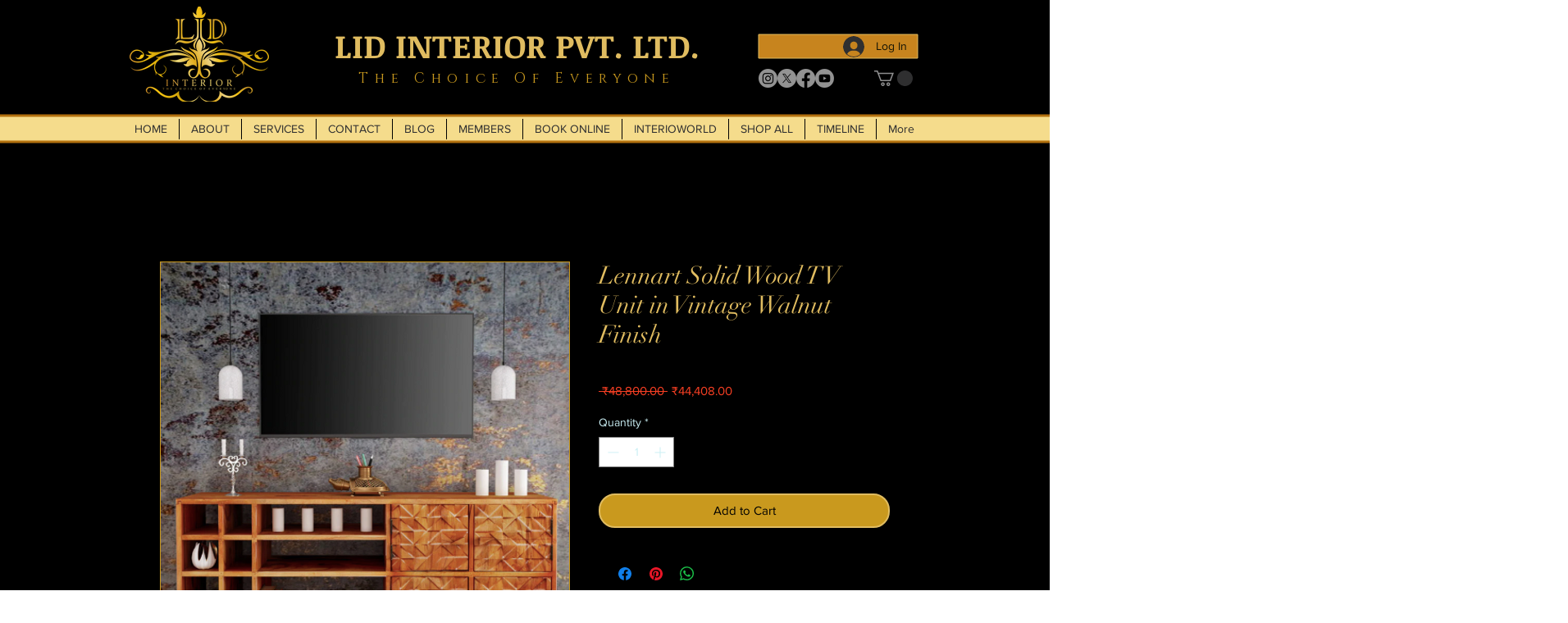

--- FILE ---
content_type: text/html; charset=utf-8
request_url: https://www.google.com/recaptcha/api2/aframe
body_size: 266
content:
<!DOCTYPE HTML><html><head><meta http-equiv="content-type" content="text/html; charset=UTF-8"></head><body><script nonce="t72qP3ExYjkVk9NYIybtcA">/** Anti-fraud and anti-abuse applications only. See google.com/recaptcha */ try{var clients={'sodar':'https://pagead2.googlesyndication.com/pagead/sodar?'};window.addEventListener("message",function(a){try{if(a.source===window.parent){var b=JSON.parse(a.data);var c=clients[b['id']];if(c){var d=document.createElement('img');d.src=c+b['params']+'&rc='+(localStorage.getItem("rc::a")?sessionStorage.getItem("rc::b"):"");window.document.body.appendChild(d);sessionStorage.setItem("rc::e",parseInt(sessionStorage.getItem("rc::e")||0)+1);localStorage.setItem("rc::h",'1769394473848');}}}catch(b){}});window.parent.postMessage("_grecaptcha_ready", "*");}catch(b){}</script></body></html>